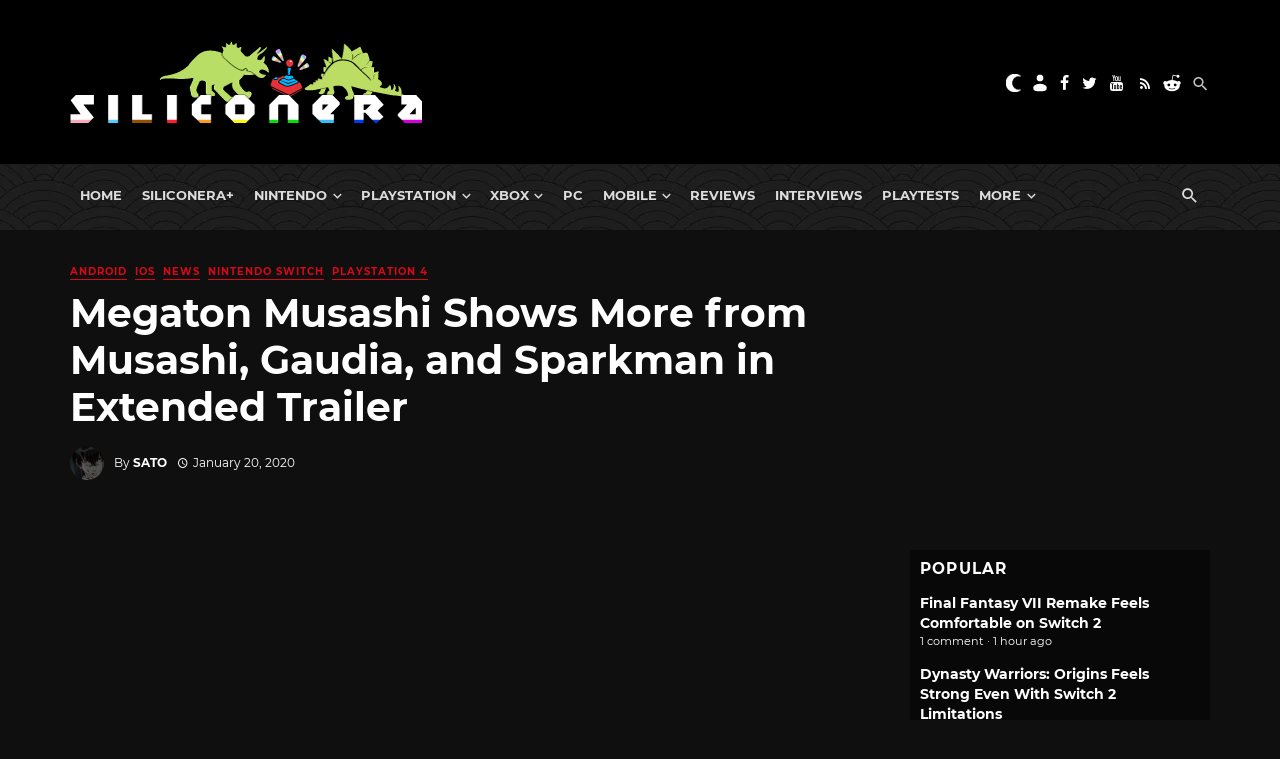

--- FILE ---
content_type: text/html; charset=utf-8
request_url: https://disqus.com/embed/comments/?base=default&f=siliconera&t_i=820105%20https%3A%2F%2Fwww.siliconera.com%2F%3Fp%3D820105&t_u=https%3A%2F%2Fwww.siliconera.com%2Fmegaton-musashi-shows-more-from-musashi-gaudia-and-sparkman-in-extended-trailer%2F&t_e=Megaton%20Musashi%20Shows%20More%20from%20Musashi%2C%20Gaudia%2C%20and%20Sparkman%20in%20Extended%20Trailer&t_d=Megaton%20Musashi%20Shows%20More%20from%20Musashi%2C%20Gaudia%2C%20and%20Sparkman%20in%20Extended%20Trailer&t_t=Megaton%20Musashi%20Shows%20More%20from%20Musashi%2C%20Gaudia%2C%20and%20Sparkman%20in%20Extended%20Trailer&s_o=default
body_size: 3123
content:
<!DOCTYPE html>

<html lang="en" dir="ltr" class="not-supported type-">

<head>
    <title>Disqus Comments</title>

    
    <meta name="viewport" content="width=device-width, initial-scale=1, maximum-scale=1, user-scalable=no">
    <meta http-equiv="X-UA-Compatible" content="IE=edge"/>

    <style>
        .alert--warning {
            border-radius: 3px;
            padding: 10px 15px;
            margin-bottom: 10px;
            background-color: #FFE070;
            color: #A47703;
        }

        .alert--warning a,
        .alert--warning a:hover,
        .alert--warning strong {
            color: #A47703;
            font-weight: bold;
        }

        .alert--error p,
        .alert--warning p {
            margin-top: 5px;
            margin-bottom: 5px;
        }
        
        </style>
    
    <style>
        
        html, body {
            overflow-y: auto;
            height: 100%;
        }
        

        #error {
            display: none;
        }

        .clearfix:after {
            content: "";
            display: block;
            height: 0;
            clear: both;
            visibility: hidden;
        }

        
    </style>

</head>
<body>
    

    
    <div id="error" class="alert--error">
        <p>We were unable to load Disqus. If you are a moderator please see our <a href="https://docs.disqus.com/help/83/"> troubleshooting guide</a>. </p>
    </div>

    
    <script type="text/json" id="disqus-forumData">{"session":{"canModerate":false,"audienceSyncVerified":false,"canReply":true,"mustVerify":false,"recaptchaPublicKey":"6LfHFZceAAAAAIuuLSZamKv3WEAGGTgqB_E7G7f3","mustVerifyEmail":false},"forum":{"aetBannerConfirmation":null,"founder":"7594043","twitterName":"Siliconera","commentsLinkOne":"1","guidelines":null,"disableDisqusBrandingOnPolls":false,"commentsLinkZero":"0","disableDisqusBranding":false,"id":"siliconera","badges":[{"target":0,"forum":77329,"image":"https://uploads.disquscdn.com/images/10097238e7ecc0545371c664678ab27d80a4134f071f8659d0d71156c6915806.png","criteria":"MANUAL","id":667,"name":"Siliconera Staff"},{"target":0,"forum":77329,"image":"https://uploads.disquscdn.com/images/001c850360dd464135542fd31b876212c1bced7fd642633a7fc825366c598511.png","criteria":"MANUAL","id":668,"name":"Siliconera Mod"},{"target":0,"forum":77329,"image":"https://uploads.disquscdn.com/images/3724d687a517fe7fa407b39e69cfac404422a48700cb639c669062c079de4e9f.png","criteria":"MANUAL","id":669,"name":"Community Award"},{"target":10,"forum":77329,"image":"https://uploads.disquscdn.com/images/a960d38115e6b8c4d15f2c998c7e752e0cbc4c6ac2d27b35344ac3c647ee8e50.png","criteria":"COMMENT_UPVOTES","id":670,"name":"Two Thumbs Up"},{"target":25,"forum":77329,"image":"https://uploads.disquscdn.com/images/22c6f9f7c9af6477be76da765a9725007259e65a7c9926b8c4f6e1e97cf5983a.png","criteria":"COMMENT_UPVOTES","id":671,"name":"Stole Your Heart"},{"target":250,"forum":77329,"image":"https://uploads.disquscdn.com/images/a4596fe9dc13f5640ab28c1032143cc591f13835cf72a64857d8af2105264ea9.png","criteria":"COMMENTS","id":672,"name":"Super Senshi"},{"target":500,"forum":77329,"image":"https://uploads.disquscdn.com/images/12baad0a5d06945af487b450ee491cd07a4b63abcebdb1222e88f89f23caf953.png","criteria":"COMMENTS","id":673,"name":"Black Mage"},{"target":1000,"forum":77329,"image":"https://uploads.disquscdn.com/images/d3f22c531ecbaf1675fc5ab4819b4bd909d32ddffef07e1aec87b601aa2fdbef.png","criteria":"COMMENTS","id":674,"name":"Great Poster-er"}],"category":"Games","aetBannerEnabled":false,"aetBannerTitle":null,"raw_guidelines":null,"initialCommentCount":null,"votingType":2,"daysUnapproveNewUsers":15,"installCompleted":true,"createdAt":"2009-01-18T21:36:49.341009","moderatorBadgeText":"Mod","commentPolicyText":"We encourage civil, on-topic discussion, and will edit or remove excessively hostile and off-topic comments.","aetEnabled":false,"channel":null,"sort":2,"description":"\u003cp>The Secret Level In the World Of Video Games\u003c/p>","organizationHasBadges":true,"newPolicy":true,"raw_description":"The Secret Level In the World Of Video Games","customFont":null,"language":"en","adsReviewStatus":1,"commentsPlaceholderTextEmpty":null,"daysAlive":90,"forumCategory":{"date_added":"2016-01-28T01:54:31","id":5,"name":"Games"},"linkColor":null,"colorScheme":"auto","pk":"77329","commentsPlaceholderTextPopulated":null,"permissions":{},"commentPolicyLink":"https://forums.siliconera.com/threads/rules-and-guidelines-for-posting-on-siliconera.126/","aetBannerDescription":null,"favicon":{"permalink":"https://disqus.com/api/forums/favicons/siliconera.jpg","cache":"https://c.disquscdn.com/uploads/forums/7/7329/favicon.png"},"name":"Siliconera","commentsLinkMultiple":"{num}","settings":{"threadRatingsEnabled":false,"adsDRNativeEnabled":false,"behindClickEnabled":false,"disable3rdPartyTrackers":false,"adsVideoEnabled":false,"adsProductVideoEnabled":false,"adsPositionBottomEnabled":false,"ssoRequired":false,"contextualAiPollsEnabled":false,"unapproveLinks":true,"adsPositionRecommendationsEnabled":false,"adsEnabled":false,"adsProductLinksThumbnailsEnabled":false,"hasCustomAvatar":true,"organicDiscoveryEnabled":false,"adsProductDisplayEnabled":false,"adsProductLinksEnabled":false,"audienceSyncEnabled":false,"threadReactionsEnabled":false,"linkAffiliationEnabled":false,"adsPositionAiPollsEnabled":false,"disableSocialShare":false,"adsPositionTopEnabled":false,"adsProductStoriesEnabled":false,"sidebarEnabled":false,"adultContent":false,"allowAnonVotes":false,"gifPickerEnabled":true,"mustVerify":true,"badgesEnabled":true,"mustVerifyEmail":true,"allowAnonPost":false,"unapproveNewUsersEnabled":true,"mediaembedEnabled":true,"aiPollsEnabled":false,"userIdentityDisabled":false,"adsPositionPollEnabled":false,"discoveryLocked":false,"validateAllPosts":false,"adsSettingsLocked":false,"isVIP":false,"adsPositionInthreadEnabled":false},"organizationId":513634,"typeface":"sans-serif","url":"https://www.siliconera.com/","daysThreadAlive":90,"avatar":{"small":{"permalink":"https://disqus.com/api/forums/avatars/siliconera.jpg?size=32","cache":"https://c.disquscdn.com/uploads/forums/7/7329/avatar32.jpg?1618252045"},"large":{"permalink":"https://disqus.com/api/forums/avatars/siliconera.jpg?size=92","cache":"https://c.disquscdn.com/uploads/forums/7/7329/avatar92.jpg?1618252045"}},"signedUrl":"https://disq.us/?url=https%3A%2F%2Fwww.siliconera.com%2F&key=P1IvIM7WV3693F6J2gPNsw"}}</script>

    <div id="postCompatContainer"><div class="comment__wrapper"><div class="comment__name clearfix"><img class="comment__avatar" src="https://c.disquscdn.com/uploads/users/3849/4256/avatar92.jpg?1438254497" width="32" height="32" /><strong><a href="">Some guy</a></strong> &bull; 6 years ago
        </div><div class="comment__content"><p>Still waiting to see if it's more than a single arena with boss fights and shallow gameplay because smartphones.</p></div></div></div>


    <div id="fixed-content"></div>

    
        <script type="text/javascript">
          var embedv2assets = window.document.createElement('script');
          embedv2assets.src = 'https://c.disquscdn.com/embedv2/latest/embedv2.js';
          embedv2assets.async = true;

          window.document.body.appendChild(embedv2assets);
        </script>
    



    
</body>
</html>
